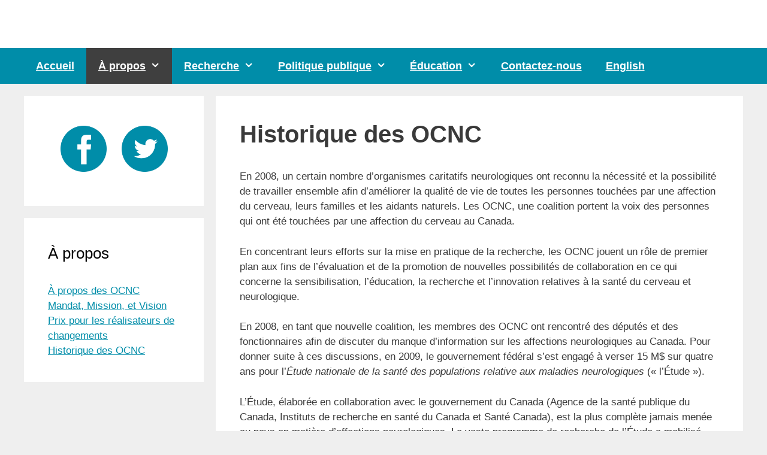

--- FILE ---
content_type: text/css
request_url: https://moncerveaumavie.ca/wp-content/themes/gp-child/style.css?ver=1645582713
body_size: -140
content:
/*
Theme Name: GeneratePress Child THeme
Theme URI: https://generatepress.com
Author: Darren Puscas
Author URI: https://darrenpuscas.com
Description: 
Version: 0.1
Template: generatepress
Text Domain: generatepress

